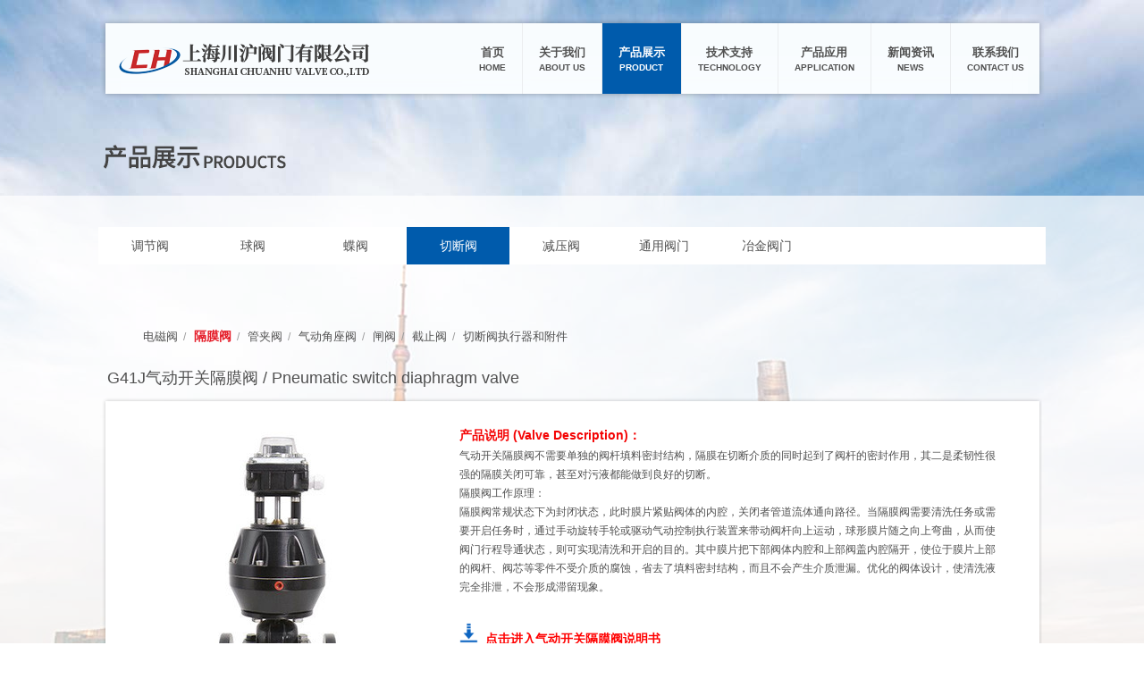

--- FILE ---
content_type: text/html
request_url: http://www.en-valve.com/gmf/qdkggmf.html
body_size: 3561
content:
<!DOCTYPE html PUBLIC "-//W3C//DTD XHTML 1.0 Transitional//EN" "http://www.w3.org/TR/xhtml1/DTD/xhtml1-transitional.dtd">
<html xmlns="http://www.w3.org/1999/xhtml">
<head><meta http-equiv="Content-Type" content="text/html; charset=utf-8" />
<title>G41J气动开关隔膜阀-上海川沪阀门厂</title>
<meta name="keywords" content="G41J,气动开关隔膜阀" />
<meta name="description" content="上海川沪阀门厂(CHFM)专业生产销售气动开关隔膜阀,G41J隔膜阀,气动切断隔膜阀系列产品,公司的销售与技术团队熟悉并了解气动开关隔膜阀,G41J隔膜阀,气动切断隔膜阀" />
<meta name="viewport" content="width=750, user-scalable=no, target-densitydpi=device-dpi" /><meta name="format-detection" content="telephone=no" /><link rel="stylesheet" href="../css/base.css" type="text/css" /><link rel="stylesheet" href="../css/responsive.css" type="text/css" /><meta http-equiv="X-UA-Compatible" content="IE=7" />
<script src="../js/jquery-1.3.2.min.js"></script>
<script src="../js/jquery.SuperSlide.js"></script>
<script src="../js/myfocus-2.0.1.full.js"></script>
<script src="../js/script.js"></script>
<style type="text/css">
<!--
.guige_content table {
	border: solid #E8E8E8 1px;
}
.guige_content td {
	border: solid #E8E8E8 1px;
}
-->
</style>
</head>
<body style=" background:url(../images/product.jpg) no-repeat top center fixed">
   
    <div class="blank20"></div>
    <div class="nav">
		<h1><a href="http://www.en-valve.com"><img src="../images/logo.png" /></a></h1>
	    <div class="gh">
		    <a href="#"></a>
	    </div>
		<div class="gh">
			<a href="#"></a>
		</div>
		<div class="nav_a">
			<ul>
				<li class=""><a href="../index.html" class="nav1">
					<h2><i>首页</i>
					<span>home</span>
				</h2><h2><i>首页</i>
					<span>home</span>
				</h2></a></li>
				<li class=""><a href="../about.html" class="nav1">
					<h2><i>关于我们</i>
					<span>about us</span>
				</h2><h2><i>关于我们</i>
					<span>about us</span>
				</h2></a></li>
				<li class="nav_act"><a href="../product.html" class="nav1">
					<h2><i>产品展示</i>
					<span>product</span>
				</h2><h2><i>产品展示</i>
					<span>product</span>
				</h2></a></li>
				<li class=""><a href="../technology.html" class="nav1">
					<h2><i>技术支持</i>
					<span>technology</span>
				</h2><h2><i>技术支持</i>
					<span>technology</span>
				</h2></a></li>
				<li class=""><a href="../apply.html" class="nav1">
					<h2><i>产品应用</i>
					<span>application</span>
				</h2><h2><i>产品应用</i>
					<span>application</span>
				</h2></a></li>
				<li class=""><a href="../news.html" class="nav1">
					<h2><i>新闻资讯</i>
					<span>news</span>
				</h2><h2><i>新闻资讯</i>
					<span>news</span>
				</h2></a></li>
				<li class=""><a href="../contact.html" class="nav1">
					<h2><i>联系我们</i>
					<span>contact us</span>
				</h2><h2><i>联系我们</i>
					<span>contact us</span>
				</h2></a></li>
			</ul>
            
		</div>
	</div>
<div class="title"><img src="../images/font_product.png" /></div>
<div class="sec">
	<div class="main">
		<div class="sec_nav" style="margin-bottom:20px;">
			<ul>
				<li><a href="../tjf.html">调节阀</a></li>
				<li><a href="../qf.html">球阀</a></li>
				<li><a href="../df.html">蝶阀</a></li>
				<li class='sec_navAct'><a href="../qdf.html">切断阀</a></li>
				<li><a href="../jyf.html">减压阀</a></li>
				<li><a href="../tyfm.html">通用阀门</a></li>
				<li><a href="../yjfm.html">冶金阀门</a></li>
			</ul>
		</div>
		<br>
		<br>
		<br>
		<div style="padding-left:50px;padding-bottom:25px;padding-top:10px;">
			<a href="../qdf-dcf.html" style='font-size:13px;'>电磁阀</a>&nbsp;&nbsp;<font color='#999999'>/</font>&nbsp;&nbsp;
			<a href="../qdf-gmf.html" style='font-size:14px;font-weight: bold;'><font color='#e51e2a'>隔膜阀</font></a>&nbsp;&nbsp;<font color='#999999'>/</font>&nbsp;&nbsp;
			<a href="../qdf-gjf.html" style='font-size:13px;'>管夹阀</a>&nbsp;&nbsp;<font color='#999999'>/</font>&nbsp;&nbsp;
			<a href="../qdf-jzfm.html" style='font-size:13px;'>气动角座阀</a>&nbsp;&nbsp;<font color='#999999'>/</font>&nbsp;&nbsp;
			<a href="../qdf-zf.html" style='font-size:13px;'>闸阀</a>&nbsp;&nbsp;<font color='#999999'>/</font>&nbsp;&nbsp;
			<a href="../qdf-jzf.html" style='font-size:13px;'>截止阀</a>&nbsp;&nbsp;<font color='#999999'>/</font>&nbsp;&nbsp;
			<a href="../qdf-fj.html" style='font-size:13px;'>切断阀执行器和附件</a>
		</div>
		<div style="padding-left:10px;padding-bottom:10px; font-size:18px;">G41J气动开关隔膜阀 / Pneumatic switch diaphragm valve</div>
		<div class="pisp">
			<div class="t"></div>
			<div class="c">
				<div class="pdisp_cover">
					<img src="images/qdkggmf1.jpg" />
				</div>
				<div class="pdisp_info">
				    <b>产品说明 (Valve Description)：</b><br />
					气动开关隔膜阀不需要单独的阀杆填料密封结构，隔膜在切断介质的同时起到了阀杆的密封作用，其二是柔韧性很强的隔膜关闭可靠，甚至对污液都能做到良好的切断。<br />
					隔膜阀工作原理：<br />
隔膜阀常规状态下为封闭状态，此时膜片紧贴阀体的内腔，关闭者管道流体通向路径。当隔膜阀需要清洗任务或需要开启任务时，通过手动旋转手轮或驱动气动控制执行装置来带动阀杆向上运动，球形膜片随之向上弯曲，从而使阀门行程导通状态，则可实现清洗和开启的目的。其中膜片把下部阀体内腔和上部阀盖内腔隔开，使位于膜片上部的阀杆、阀芯等零件不受介质的腐蚀，省去了填料密封结构，而且不会产生介质泄漏。优化的阀体设计，使清洗液完全排泄，不会形成滞留现象。
					<br /><br /><b><a href='../down-qdf.html' target='_blank'><img src='../images/download.png' width=21 height=23 style='margin-top:8px'>&nbsp;&nbsp;<font color='#ff0000'><u>点击进入气动开关隔膜阀说明书</u></font></a>&nbsp;&nbsp;&nbsp;&nbsp;&nbsp;&nbsp; </b>
					<br /><br />

                    <b>选型指导 (Valve Selection Guide)：</b><br /><p>
					阀体材质：WCB、304不锈钢系列<br>
					公称通径：DN15-125mm<br>
					衬套材料：EPDM(乙丙橡胶)、PTFE(聚四氟乙烯)</p>
				</div>
				<div class="clear"></div>
				
				<div class="guige">
					<div class="pdisp_title">阀门参数 (Valve Parameters)</div>
					<div class="guige_content">
						<p align="center">
							<img src='images/qdkggmf2.jpg' />
						</p>
				</div>
				
		  </div>
			<div class="b"></div>
	  </div>
	</div>
</div>


<div class="footer">
	© Copyright 2019 上海川沪阀门有限公司
</div>
<script>
var _hmt = _hmt || [];
(function() {
  var hm = document.createElement("script");
  hm.src = "https://hm.baidu.com/hm.js?c34bc6f4779702309d58f30be317448a";
  var s = document.getElementsByTagName("script")[0]; 
  s.parentNode.insertBefore(hm, s);
})();
</script>
</body>
</html>	

--- FILE ---
content_type: text/css
request_url: http://www.en-valve.com/css/base.css
body_size: 3490
content:
body{font-size:12px;color:#515151;line-height:2; font:12px "微软雅黑","Arial Narrow",HELVETICA; background:#f4f3f3;}
body,li,ul,dl,dd,h3,h1,h2,h4,h5,h6,h7{margin:0;padding:0;}
em {font-style: normal;}
ul,li{list-style:none;}
.clear{clear:both;}
table{border-collapse:collapse;border-spacing:0}
.fl{float:left;}
.fr{float:right;}  
a{color:#515151;text-decoration:none;}
a:hover{color:#005bac;text-decoration:none;}
.blank{height:12px;overflow:hidden;}
img{border:0;}
.main{width:1060px;margin:0 auto; overflow:hidden;}
.blank20{ height:20px; overflow:hidden;}


/* common */
.nav{ background:url(../images/nav_bg.png) no-repeat;width:1057px; height:91px;margin:0 auto;}
.nav h1{ float:left;margin:18px 0 0 20px;}
.nav_a li{ float:left; height:79px; border-right:1px solid #ebedef;}
.nav_a{ float:right;margin:6px 5px 0 0;}
.nav_a a{ display:block; height:79px; float:left;padding:0 18px; background:url(../images/nav.png) no-repeat center center;}
.nav_a a.nav1{ background-position:-13px 0; width:34px;}
.nav_a a.nav2{ background-position:-90px 0;width:62px;}
.nav_a a.nav3{ background-position:-190px 0;width:62px;}
.nav_a a.nav4{ background-position:-285px 0;width:74px;}
.nav_a a.nav5{ background-position:-385px 0;width:74px;}
.nav_a a.nav6{ background-position:-494px 0;width:60px;}
.nav_a a.nav7{ background-position:-593px 0;width:67px;}

.nav_a a:hover,.nav_a .nav_act a,.nav_a .nav_act a:hover{ background-color:#005bac;}
.nav_a a.nav1:hover,.nav_a .nav_act a.nav1,.nav_a .nav_act a.nav1:hover{ background-position:-13px -80px;}
.nav_a a.nav2:hover,.nav_a .nav_act a.nav2,.nav_a .nav_act a.nav2:hover{ background-position:-90px -80px;}
.nav_a a.nav3:hover,.nav_a .nav_act a.nav3,.nav_a .nav_act a.nav3:hover{ background-position:-190px -80px;}
.nav_a a.nav4:hover,.nav_a .nav_act a.nav4,.nav_a .nav_act a.nav4:hover{ background-position:-285px -80px;}
.nav_a a.nav5:hover,.nav_a .nav_act a.nav5,.nav_a .nav_act a.nav5:hover{ background-position:-385px -80px;}
.nav_a a.nav6:hover,.nav_a .nav_act a.nav6,.nav_a .nav_act a.nav6:hover{ background-position:-494px -80px;}
.nav_a a.nav7:hover,.nav_a .nav_act a.nav7,.nav_a .nav_act a.nav7:hover{ background-position:-593px -80px;}

/* footer */
.footer{ text-align:center; background:#373737;padding:20px 0; color:#aeaeae;}

/* index */
.index_bg{ background:url(../images/index_bg1.jpg) no-repeat top center; height:477px; overflow:hidden;}
.index1{padding:30px 0;}
.index1_left{ line-height:1.8; font-size:14px; float:left;margin:20px 0 0 30px;width:430px;}
.index1_right{ float:right;width:460px;margin-right:30px;}

.index2{ height:482px; background:url(../images/index_bg2.jpg) no-repeat top center; overflow:hidden;}
.index2_left{ float:left;width:430px; height:310px; background:#1769b2;padding:30px;margin:45px 0 0 30px; color:#fff;}
.index2_left a{ color:#fff;}
.index2_left a:hover{ color:#faeaa2;}
.index2_left h3{ font-size:22px; font-weight:normal;}
.lines{width:160px; height:3px; background:#fff; overflow:hidden;margin:20px 0;}
.index2_left dl{margin-bottom:15px; line-height:1.8;}
.index2_left dd{ color:#8fcdd4;}
.index2_right{ float:right;width:500px;margin-top:100px;}
.index1_list{ display:none;}


.p_left,.p_right{ width:22px; height:51px; overflow:hidden; cursor:pointer; float:left;margin-top:115px;}
.p_left{background:url(../images/left.png) no-repeat;margin-left:10px;margin-right:20px;}
.p_right{background:url(../images/right.png) no-repeat;margin-left:20px;}
.p_middle{float:left;width:390px;margin-top:23px; height:270px;}
.p_middle li{ float:left;width:380px; height:270px; margin:0 5px;}
.photo{ float:left;width:560px;margin-left:15px;}
.p_middle h3{ font-size:24px; font-weight:normal; color:#000;margin-bottom:10px;}
.p_middle h3 em{ font-size:18px;}
.p_info{ float:left;width:170px;}
.p_info p{ height:100px; overflow:hidden; line-height:1.8;}
.p_btn{padding:7px 20px; background:#373737; color:#fff;}
.p_btn:hover{ background:#4c4c4c; color:#fff;}
.p_cover{ float:right;}


/* about */
.sec{ background:url(../images/bg.png);margin-bottom:50px;padding-bottom:60px;}
.secc{ background:url(../images/bgc.png);margin-bottom:50px;padding-bottom:60px;}
.title{width:1050px;margin:50px auto 30px;}
.sec_nav{ height:42px; background:#fff;margin:35px 0;}
.sec_nav li{ float:left;width:115px; height:42px; line-height:42px; text-align:center; font-size:14px;}
.sec_nav li.sec_navAct{ background:#005bac;}
.sec_nav li.sec_navAct a{ color:#fff;}

.about{padding:0 20px;}
.about_left{ float:left;width:320px;}
.about_right{ float:right;width:680px; line-height:1.9;}

.product{ overflow:hidden;}
.p1_left,.p1_right{ width:22px; height:51px; overflow:hidden; cursor:pointer; float:left;margin-top:150px;}
.p1_left{background:url(../images/left.png) no-repeat;margin-left:10px;margin-right:10px;}
.p1_right{background:url(../images/right.png) no-repeat;margin-left:10px;}
.p1_middle{float:left;width:980px; height:auto;}
.p1_middle li{ float:left;width:238px; height:349px; margin:0 0; background:url(../images/p_bg.png) no-repeat; text-align:center;margin:0 3px;}
.p1_middle h3{ font-size:24px; font-weight:normal; color:#000;margin-bottom:10px;}
.p1_middle h3 em{ font-size:18px;}
.p1_cover{ text-align:center;padding-top:10px;}
.p1_title{ line-height:1.6;margin-bottom:25px;}
.p1_btn a{ background:#005bac; color:#fff;padding:7px 20px;}
.p1_btn a:hover{ background:#1d7ed4; color:#fff;}
.p1_list{width:980px; height:auto; margin-left:45px;}
.p1_list li{ float:left;width:238px; height:349px; margin:0 0; background:url(../images/p_bg.png) no-repeat; text-align:center;margin:0 3px;}
.p1_list h3{ font-size:24px; font-weight:normal; color:#000;margin-bottom:10px;}
.p1_list h3 em{ font-size:18px;}


.apply{ overflow:hidden;}
.p2_left,.p2_right{ width:22px; height:51px; overflow:hidden; cursor:pointer; float:left;margin-top:165px;}
.p2_left{background:url(../images/left.png) no-repeat;margin-left:10px;margin-right:10px;}
.p2_right{background:url(../images/right.png) no-repeat;margin-left:10px;}
.p2_middle{float:left;width:980px; height:auto;overflow: hidden;margin-left: 30px;}
.p2_middle li{ width:480px; height:190px;padding:13px; background:url(../images/apply_bg.png) no-repeat;box-sizing: border-box;}
.p2_middle h3{ font-size:24px; font-weight:normal; color:#000;margin-bottom:10px;}
.p2_middle h3 em{ font-size:18px;}
.p2_cover{ float:left;width:174px;margin-right:15px;}
.p2_info{ line-height:1.9;width:245px; float:left;margin-top:10px; margin-left:8px; margin-right:5px; color:#666666;}



.news{ overflow:hidden;}
.p3_left,.p3_right{ width:22px; height:51px; overflow:hidden; cursor:pointer; float:left;margin-top:185px;}
.p3_left{background:url(../images/left.png) no-repeat;margin-left:10px;margin-right:30px;}
.p3_right{background:url(../images/right.png) no-repeat;margin-left:10px;}
.p3_middle{float:left;width:920px;overflow: hidden;min-height: 420px; margin-left: 45px;}
.p3_middle li{padding:15px;height:140px; background:url(../images/news_bg.png) no-repeat; color:#828281;box-sizing: border-box;overflow: hidden;width: 920px;}
.p3_middle h3{ font-size:14px; font-weight:normal; color:#828281;margin:0;padding:0;}
.p3_middle p{margin:0;padding:0;}
.p3_cover{ float:left;width:100px;margin-right:15px;}
.p3_info{ line-height:1.9;width:725px; float:left;}
.red{ color:#dd0011;}
.red:hover{color:#dd0011; text-decoration:underline;}

.contact{ line-height:1.8; color:#656665;}
.contact td{padding:30px;;}


.pisp{width:1052px;margin:0 auto;}
.t{ background:url(../images/t.png) no-repeat; height:30px; overflow:hidden;}
.b{ background:url(../images/b.png) no-repeat; height:30px; overflow:hidden;}
.c{ background:url(../images/c.png) repeat-y; }
.pdisp_info b{ color:#f40202; font-size:14px; font-weight:bold;}
.pdisp_cover{ float:left;width:300px;margin:0 50px 0 50px;}
.pdisp_info{ float:left;width:600px; line-height:1.8;}
.guige{margin:30px 30px 0;}
.pdisp_title{ height:34px; line-height:34px;background:#005bac;padding-left:20px; font-size:15px; color:#fff;}
.guige_content{padding:20px 5px; position:relative; overflow:hidden;}
.guige_content_full{width:1200px; position:relative;}


.news_view{margin:0 20px;}
.news_view h3{font-size:18px;color:#ba3e26; text-align:center;line-height:40px;font-family:'微软雅黑';}
.news_view .news_time{height:25px;line-height:25px;color:#5c5c5c; text-align:center; border-bottom:1px dotted #999;padding-bottom:5px;}
.ck{padding:20px 10px 0; line-height:2; }
.ck img{margin:8px 0;}

.photo1{ overflow:hidden;}
.photo1 li{ float:left; background:url(../images/photo_bg.png) no-repeat;width:238px; height:155px; overflow:hidden;margin:20px 10px 0;}
.photo1 img{margin:10px;}

.photo2{ overflow:hidden;}
.photo2 li{ float:left; background:url(../images/photo_bgc.png) no-repeat;width:313px; height:202px; overflow:hidden;margin:20px 10px 0;}
.photo2 img{margin:10px;}


.container{
	width:598px;
	height:130px;
	margin:40px auto;
	overflow:hidden;
	position:relative;
	-moz-user-select:none;
}
.presswraper{
	height:100px;
	border:1px solid #ddd;
	background-color:#f1f1f1;
}
.press{
	line-height:100px;
	white-space:nowrap;
	position:absolute;
	left:0px;
	top:0px;
}
.container2{
	width:598px;
	height:154px;
	margin:40px auto;
	overflow:hidden;
	position:relative;
	-moz-user-select:none;
}
.container2 ul{
	width:10000px;
	position:absolute;
	left:0px;
	top:0px;
	padding:0;
	margin:0;
}
.container2 ul li{
	height:124px;
	width:183px;
	float:left;
	line-height:90px;
	text-align:center;
	background:#eee;
	padding:0;
	margin-right:24px;
	list-style-type:none;
}
.container2 ul li img{border:1px solid #ccc; padding:2px;}


.h_left{ float:left;width:195px; background:url(../images/h_bg.png) no-repeat right center; min-height:400px;}
/*
.h_top{ height:10px; overflow:hidden; background:url(../images/h_top.png) no-repeat;}
.h_bottom{ height:10px; overflow:hidden; background:url(../images/h_bottom.png) no-repeat;}
.h_content{  background:url(../images/h_content.png);padding:5px 10px;}

*/

.h_left li{ height:40px; font-size:14px; line-height:40px; text-align:center;}
.h_left table{min-height:400px;width:98%;}
.h_left td{ text-align:right; width:100%;}
.h_act a{ color:#005bac;}
.h_act a:hover{ color:#005bac;}

.h_right{ float:left;width:800px;margin-left:20px;}

.change_Language{ position:absolute;top:0;right:40px; background:#005bac; color:#fff; height:30px; line-height:30px;padding:0 15px;}
.change_Language a{ color:#fff;}
.change_Language a:hover{ color:#fef26f;}
.history{margin:0 30px; line-height:1.9;}
.history td{padding:10px 0;}
.course{border-bottom: 1px solid #D6D5D5;padding-top: 4px;padding-bottom: 4px;}



.nav_a li{
	height: 79px;overflow: hidden;
}
.nav_a a{
	background: none;display: block;height: 158px;transition: all 0.5s;position: relative;
	top: 0;float: none;
}
.nav_a a h2{
	height: 79px;text-align: center;padding: 23px 0;box-sizing: border-box;
}
.nav_a a h2 i{
	font-size: 13px;line-height: 1.5;display: block;font-weight: bold; font-style:normal !important;
}
.nav_a a h2 span{
	font-size:10px;line-height: 1.5;display: block;
	text-transform: uppercase;font-style: inherit;
}
.nav_a a.nav1{
	width: auto;
}
.nav_a li a:hover i,
.nav_a li a:hover span,
.nav_a li.nav_act i,
.nav_a li.nav_act span{
	color: #fff;
}
.nav_a li a:hover,
.nav_a li.nav_act a{
	top: -79px;background: #005bac;
}
.nav_a li:last-child{
	border: none;
}
.gh{
	display: none;
}



--- FILE ---
content_type: text/css
request_url: http://www.en-valve.com/css/responsive.css
body_size: 2752
content:
/*pad*/

img {
	max-width: 100%;
}

.gh {
	height: 60px;
	width:60px;
	top: 50%;
	right:30px;
	position: absolute;
	transition: all 0.5s cubic-bezier(0.7, 0, 0.3, 1) 0s;
	-webkit-transition: all 0.5s cubic-bezier(0.7, 0, 0.3, 1) 0s;
	-ms-transition: all 0.5s cubic-bezier(0.7, 0, 0.3, 1) 0s;
	cursor: pointer;
	z-index: 9999;
	display: none;
	margin-top: -30px;
}

.selected .gh {
	transform: rotate(90deg);
}

.gh a {
	background-color: #005bac;
	display: block;
	height: 4px;
	margin-top: -2px;
	position: relative;
	top: 50%;
	transition: all 0.3s cubic-bezier(0.7, 0, 0.3, 1) 0s;
	-webkit-transition: all 0.3s cubic-bezier(0.7, 0, 0.3, 1) 0s;
	-ms-transition: all 0.3s cubic-bezier(0.7, 0, 0.3, 1) 0s;
	width: 100%;
	border-radius: 4px;
}

.gh a:after,
.gh a:before {
	background-color: #005bac;
	content: "";
	display: block;
	height: 4px;
	left: 0;
	position: absolute;
	transition: all 0.3s cubic-bezier(0.7, 0, 0.3, 1) 0s;
	-webkit-transition: all 0.3s cubic-bezier(0.7, 0, 0.3, 1) 0s;
	-ms-transition: all 0.3s cubic-bezier(0.7, 0, 0.3, 1) 0s;
	width: 100%;
	border-radius: 4px;
}

.gh a:after {
	top: 20px;
}

.gh a:before {
	top: -20px;
}

.selected .gh a:after,
.selected .gh a:before {
	top: 0;
}

.selected .gh a:before {
	transform: translateY(0px) rotate(-45deg);
	-webkit-transform: translateY(0px) rotate(-45deg);
	-ms-transform: translateY(0px) rotate(-45deg);
	background: #005bac;
}

.selected .gh a:after {
	transform: translateY(0px) rotate(45deg);
	-webkit-transform: translateY(0px) rotate(45deg);
	-ms-transform: translateY(0px) rotate(45deg);
	background: #005bac;
}

.selected .gh a {
	background-color: transparent !important;
}

.selected .header {
	overflow: visible;
}

.selected .header .nav {
	display: block;
	z-index: 111;
	position: absolute;
	left: 0;
	top: 80px;
	right: 0;
	margin: 0;
}

.selected .header .nav li a {
	text-align: center;
	width: auto;
	display: block;
	background: rgba(255, 255, 255, 0.9);
	margin: auto;
	border-bottom: 1px solid rgba(0, 0, 0, 0.1);
	line-height: 50px;
	padding: 0;
}

.selected .header .nav li a {
	color: #000000;
}

.selected .header .nav .selected a {
	border-bottom-color: #73e5b1;
}
@media only screen and (max-width:1240px) {
	.nav{
		width: auto;height: 100px;position: fixed;
		left: 0;right: 0;top: 0;
		background: #fff;z-index: 99999;
	}
	.gh{
		display: block;
	}
	.nav h1 img{
		width: 340px;
	}
	.nav_a{
		float: none;position: absolute;margin: 0;background: rgba(0,0,0,0.8);
		left: 0;right: 0;top: 100px;display: none;z-index: 999;
	}
	.nav_a li{
		float: none;height: 120px;
		border: none;background: #fff;
	}
	.nav_a a h2{
		height: 120px;
	}
	.nav_a a h2:nth-child(2){
		display: none;
	}
	.nav_a li a:hover, .nav_a li.nav_act a{
		top: 0;
	}
	.nav_a a h2 i{
		font-size: 26px;
	}
	.nav_a a{
		height: auto;
	}
	.nav_a a h2 span{
		font-size: 22px;
	}
	body{
		padding-top: 100px;width: 750px;overflow-x: hidden;margin: 0 auto;
	}
	.index_bg{
		height: 400px;background-size: cover !important;
	}
	.index1_right,
	.index1_left{
		float: none;width: auto;margin: 0;
	}
	.main{
		width: auto;
	}
	.index1{
		padding: 40px 30px;
	}
	.index1_list p{
		font-size: 24px;line-height: 1.7;margin: 20px 0;
	}
	#myFocus{
		width: auto !important;height: 690px !important;
	}
	#myFocus img{
		width: 100% !important;height: auto !important;display: block;
	}
	.mF_tbhuabao .dot{
		left: 0;right: 0;text-align: center !important;
	}
	.index2_left{
		float: none;width: auto;margin: 30px;
		height: auto;
	}
	.index2_right{
		float: none;width: auto;margin-top: 30px;
	}
	.index2{
		height: auto;background-size: cover !important;
	}
	.index2_left h3{
		font-size: 26px;line-height: 1.5;
	}
	.index2_left dd{
		font-size: 24px;line-height: 1.7;
	}
	.index2_left dt{
		font-size: 24px;line-height: 1.4;
	}
	.p_middle li{
		width: 620px;height: auto;
	}
	.p_info{
		width: 420px;height: 240px;
	}
	.photo{
		width: auto;float: none;position: relative;
	}
	.p_middle{
		width: 620px;
	}
	.p_middle h3{
		font-size: 28px;line-height: 1.4;
	}
	.p_info p{
		font-size: 24px;line-height: 1.6;height: 128px;
	}
	.p_btn{
		font-size: 24px;
	}
	.h_news .rts,
	.h_news .lts{
		float: none;width: auto;
	}
	.h_news{
		padding: 40px 30px;
	}
	.h_news .lts p{
		font-size: 24px;line-height: 66px;width: 500px;
	}
	.h_news .lts span{
		font-size: 24px;line-height: 66px;
	}
	.h_news .lts .more{
		text-align: center;
	}
	.h_news .lts .more a{
		font-size: 24px;line-height: 70px;
	}
	.h_news .swiper-slide img{
		width: 100%;height: auto;display: block;
	}
	.h_news .swiper-slide span{
		font-size: 24px;line-height: 60px;border-radius: 30px;padding: 0 35px;
	}
	.h_news .rts .hds{
		text-align: center;
	}
	.footer{
		font-size: 22px;line-height: 1.4;padding: 20px;
	}
	.change_Language{
		display: none;
	}
	.title{
		width: auto;margin: 30px auto 50px;text-align: center;
	}
	.sec{
		padding: 0 30px;background-size: cover !important;padding-bottom: 30px;
	}
	.sec_nav{
		height: 70px;
	}
	.sec_nav li{
		width: 25%;height: 70px;background: #fff;line-height: 70px;
	}
	.sec_nav ul{
		overflow: hidden;
	}
	.sec_nav li a{
		font-size: 24px;line-height: 70px;display: block;
	}
	.about_left{
		float: none;width: auto;
	}
	.about{
		padding: 0;
	}
	.about_right{
		float: none;width: auto;
	}
	.about_right p{
		font-size: 24px;line-height: 1.7;
	}
	.pisp{
		width: auto;
	}
	.b,
	.c,
	.t{
		background-size: 100% 100% !important;
	}
	.ck img{
		width: 100% !important;
	}
	.news_view h3{
		font-size: 28px;line-height: 60px;margin-top: 20px;
	}
	.news_view .news_time{
		font-size: 22px;line-height: 1.4;padding-bottom: 20px;
	}
	.ck div{
		font-size: 22px;line-height: 1.7;
	}
	.p3_middle{
		width: 585px;float: none;margin: 0 auto;
	}
	.p1_left,
	.p3_left{
		margin-right: 30px;margin-left: 0;margin-top: -25px;position: absolute;
		left: 0;top: 50%;
	}
	.p1_right,
	.p3_right{
		margin-left: 30px;margin-top: -25px;right: 0;position: absolute;top: 50%;
	}
	.p3_middle li{
		height:900px;overflow: hidden;display: block;
		background: #fff;border:1px solid #ccc;
	}
	.p3_info{
		height: 266px;overflow: hidden;
	}
	.p3_cover{
		margin: 0;width: 100%;float: none;
	}
	.p3_cover img{
		width: 100%;height: auto;display: block;
	}
	.p3_middle h3{
		font-size: 26px;line-height: 1.4;
	}
	.p3_info{
		width: auto;padding: 20px;font-size: 24px;line-height: 1.6;float: none;
	}
	.p3_middle p{
		font-size: 24px;line-height: 1.6;
	}
	.news{
		position: relative;
	}
	.p2_middle{
		width: 610px;float: none;height: auto;
		margin: 0 auto;
	}
	.p2_left{
		position: absolute;left: 0;top: 50%;margin-top: -25px;float: none;
	}
	.p2_right{
		position: absolute;right: 0;top: 50%;margin: 0 10px;float: none;margin-top: -25px;
	}
	.apply{
		position: relative;
	}
	.p2_cover{
		float: none;width: auto;
	}
	.p2_cover img{
		width: 100%;display: block;
	}
	.p2_middle li{
		width: 610px;background: #fff;border: 1px solid #ccc;box-sizing: border-box;margin: 0;
		margin: 10px 0;height: auto;
	}
	.p2_info{
		width: auto;font-size: 24px;line-height: 1.6;float: none;
	}
	.p2_info span{
		font-size: 24px !important;line-height: 1.6 !important;
	}
	.p2_middle li:last-child{
		display: block;
	}
	body{
		background-size: cover !important;
	}
	.contact td{
		display: block;width: 100%;box-sizing: border-box;padding: 15px 30px;
	}
	.contact td img{
		display: block;width: 100%;
	}
	.contact td p{
		font-size: 22px;line-height: 1.4;
	}
	.contact td p br{
		display: none;
	}
	.contact td{
		font-size: 22px;line-height: 1.4 !important;
	}
	.t{
		display: none;
	}
	.b{
		display: none;
	}
	.c{
		background: #fff;border: 1px solid #ccc;
	}
	.history td{
		font-size: 22px !important;line-height: 1.6 !important;
		padding: 20px 0 !important;
	}
	.history{
		margin:10px 30px !important;	
	}
	.history td:nth-child(2n+1){
		width: 100px;font-size: 26px !important;
	}
	.history tr:last-child td:nth-child(2n){
		border: none;
	}
	.p3_middle li:last-child{
		display: block;
	}
	.main>div{
		font-size: 24px !important;line-height: 1.6;	
	}
	.pdisp_cover{
		float: none;width: auto;
	}
	.pdisp_cover img{
		width: 100%;
	}
	.pdisp_info{
		float: none;width: auto;
		padding: 0 30px;
	}
	.pdisp_info b{
		font-size: 24px;line-height: 1.6;
	}
	.pdisp_title{
		height: 66px;line-height: 66px;
		font-size: 24px;
	}
	.guige_content img{
		display: block;width: 100%;
	}
	.guige_content table{
		width: 100%;
	}
	.guige_content td{
		font-size: 24px !important;height: 50px;
	}
	.photo1 li{
		background: #fff;border: 1px solid #ccc;margin-top: 0;
		width: calc((100% - 20px)/2);margin-right: 20px;padding: 10px;
		margin-bottom: 20px;box-sizing: border-box;margin-left: 0;height: auto;
	}
	.photo1 li:nth-child(2n){
		margin-right: 0;
	}
	.photo1 ul{
		overflow: hidden;
	}
	.photo1 img{
		width: 100%;display: block;margin: 0;height:195px;
	}
	#lightbox-container-image-data-box,
	#lightbox-container-image-box{
		width: 80% !important;box-sizing: border-box;
		height: auto !important;
	}
	#lightbox-container-image a{
		height: auto !important;
	}
	#jquery-lightbox{
		top: 50% !important;position: fixed;transform: translateY(-50%);
	}
	.main>div>a{
		font-size: 24px !important;line-height: 1.6;
	}
	.product{
		position: relative;
	}
	.p1_middle{
		width: 600px;margin: 0 auto;float: none;height: auto;
	}
	.p1_middle li{
		width: 600px;height: auto;background: #fff;margin-top: 20px;
	}
	.p1_middle img{
		width: 60%;height: 100%;display: block;margin: 0 auto;
	}
	.p1_title{
		font-size: 28px;height: auto !important;
	}
	.p1_title span{
		font-size: 24px !important;line-height: 1.6 !important;display: block;
	}
	.p1_btn a{
		font-size:24px;line-height: 2;padding:10px 30px;
	}
	
	
	
}

--- FILE ---
content_type: application/x-javascript
request_url: http://www.en-valve.com/js/myfocus-2.0.1.full.js
body_size: 9816
content:
/*
* myFocus JavaScript Library v2.0.1
* Open source under the BSD & GPL License
* 
* Copyright 2012, Koen Lee
* http://cosmissy.com/
* 
* Date: 2012/05/26
*/
var oneInit = true;
(function(){
	//DOM基础操作函数
	var $id=function(id){
			return typeof id==='string'?document.getElementById(id):id;
		},
		$tag=function(tag,parentNode){
			return ($id(parentNode)||document).getElementsByTagName(tag);
		},
		$tag_=function(tag,parentNode){
			return $getChild(tag,parentNode,'tag');
		},
		$class=function(className,parentNode){
			var doms=$tag('*',parentNode),arr=[];
			for(var i=0,l=doms.length;i<l;i++){
				if(hasClass(className,doms[i])){
					arr.push(doms[i]);
				}
			}
			return arr;
		},
		$class_=function(className,parentNode){
			return $getChild(className,parentNode);
		},
		$getChild=function(selector,parentNode,type){
			var arr=[],fn=type==='tag'?$tag:$class,doms=fn(selector,parentNode),len=doms.length;
			for(var i=0;i<len;i++){
				if(doms[i].parentNode===parentNode) arr.push(doms[i]);
				i+=fn(selector,doms[i]).length;
			}
			return arr;
		},
		hasClass=function(className,node){
			return eval('/(^|\\s)'+className+'(\\s|$)/').test(node.className);
		};
	//定义myFocus全局变量
	myFocus=function(settings){
		return new myFocus.constr(settings);
	};
	//扩展
	myFocus.extend=function(){
		var arg=arguments,len=arg.length;
		if(this===myFocus){//作为方法扩展，如果只有一个参数扩展本身
			if(len===1) dest=myFocus,i=0;//扩展myFocus类
			else dest=arg[0],i=1;
		}else{//扩展引用对象本身
			dest=this,i=0;
		}
		for(i;i<len;i++){
			for(var p in arg[i]){
				dest[p]=arg[i][p];//dest属性低
			}
		}
		return dest;
	};
	myFocus.extend({
		defConfig:{//全局默认设置
			pattern:'mF_fancy',//风格样式
			trigger:'click',//触发切换模式['click'(鼠标点击)|'mouseover'(鼠标悬停)]
			txtHeight:'default',//文字层高度设置[num(数字,单位像素,0表示隐藏文字层,省略设置即为默认高度)]
			wrap:true,//是否保留边框(有的话)[true|false]
			auto:true,//是否自动播放(切换)[true|false]
			time:4,//每次停留时间[num(数字,单位秒)]
			index:0,//开始显示的图片序号(从0算起)[num(数字)]
			loadIMGTimeout:0,//载入图片的长等待时间(Loading画面时间)[num(数字,单位秒,0表示不等待直接播放)]
			delay:100,//触发切换模式中'mouseover'模式下的切换延迟[num(数字,单位毫秒)]
			__focusConstr__:true//程序构造参数
		},
		constr:function(settings){//构造函数
			var e=settings,len=e&&e.length;
			if(e instanceof myFocus.constr) return e;//myFocus::[]
			this.length=0;
			if(!e||(e.sort&&!len)||(e.item&&!len)){//null/array::[]/nodeList::[]
				Array.prototype.push.call(this);
			}else if(e.__focusConstr__){//new myFocus
				e=$id(e.id);
				Array.prototype.push.call(this,e);
				this.settings=settings;
				this.HTMLUList=$tag('li',$tag('ul',e)[0]);
				this.HTMLUListLength=this.HTMLUList.length;
			}else if(len){//nodeList/Array/字符串
				for(var i=0;i<len;i++) Array.prototype.push.call(this,e[i]);
			}else{//node
				Array.prototype.push.call(this,e);
			}
			return this;
		},
		fn:{splice:[].splice},//原形
		pattern:{},//风格集
		config:{}//参数集
	});
	myFocus.constr.prototype=myFocus.fn;
	myFocus.fn.extend=myFocus.pattern.extend=myFocus.config.extend=myFocus.extend;
	myFocus.fn.extend({//DOM
		find:function(selector){//选择器只应用基本查找,暂不考虑用querySelectorAll
			var parent=this,isChild=false,$=myFocus;
			var arr=this.parseSelector(selector);
			if(this.length) for(var i=0,len=arr.length;i<len;i++){
				var dom=[],s=arr[i];
				switch(s.charAt(0)){
					case '>'://children
						isChild=true;
						break;
					case '.'://class
						var cls=s.slice(1);
						var fn=isChild?$class_:$class;
						$(parent).each(function(){
							dom=dom.concat(fn(cls,this));
						});
						isChild=false;
						break;
					case '#'://id
						var id=s.slice(1),e=$id(id);
						if(e) dom.push($id(id));
						isChild=false;
						break;
					default://tag(支持'tag.class'寻找,不支持也不建议用'tag#id'寻找,请用'#id')
						var fn=isChild?$tag_:$tag,sArr=s.split('.');
						var tag=sArr[0],cls=sArr[1];
						$(parent).each(function(){
							var arr=fn(tag,this);
							for(var i=0,len=arr.length;i<len;i++){
								if(cls&&!hasClass(cls,arr[i])) continue;
								dom.push(arr[i]);
							}
						});
						isChild=false;
				}
				if(!isChild) parent=dom;//循环赋值父元素
			}
			return $(parent);
		},
		parent:function(){
			return myFocus(this[0].parentNode);
		},
		html:function(s){
			if(typeof s!=='undefined'){this[0].innerHTML=s;return this;}
			else return this[0].innerHTML;
		},
		each:function(fn){
			var doms=this;
			for(var i=0,len=doms.length;i<len;i++){
				var flag=fn.call(doms[i],i);
				if(flag===false) break;
				if(flag===true) continue;
			}
			return this;
		},
		eq:function(n){
			return myFocus(this[n]);
		},
		parseSelector:function(selector){
			var chunker=/(([^[\]'"]+)+\]|\\.|([^ >+~,(\[\\]+)+|[>+~])(\s*,\s*)?/g;
			var parts=[],m;
			while((m = chunker.exec(selector)) !== null ) {
				parts.push( m[1] );//存储匹配的字符串信息
			}
			return parts;
		},
		wrap:function(html){//每次只wrap一个元素,多个请用each
			var o=this[0],e=document.createElement('div');
			e.innerHTML=html;
			var wrap=e.firstChild;
			o.parentNode.replaceChild(wrap,o);
			wrap.appendChild(o);
			return this;
		},
		addHtml:function(html){
			var parent=this[0];
			var e=document.createElement('div');
			e.innerHTML=html;
			var dom=e.childNodes[0];
			parent.appendChild(dom);
			return myFocus(dom);
		},
		addList:function(className,type){
			var li=this.HTMLUList,n=this.HTMLUListLength;
			var strArr=['<div class="'+className+'"><ul>'];
			for(var i=0;i<n;i++){
				var img=$tag('img',li[i])[0],html;
				switch(type){
					case 'num'  :html='<a>'+(i+1)+'</a><b></b>';break;//b标签主要是为了做透明背景,下同
					case 'txt'  :html=img?li[i].innerHTML.replace(/\<img(.|\n|\r)*?\>/i,img.alt)+'<p>'+img.getAttribute("text")+'</p><b></b>':'';break;
					case 'thumb':html=img?'<a><img src='+(img.getAttribute("thumb")||img.src)+' /></a><b></b>':'';break;
					default     :html='<a></a><b></b>';
				}
				strArr.push('<li>'+html+'</li>');
			}
			strArr.push('</ul></div>');
			return this.addHtml(strArr.join(''));
		},
		addListNum:function(className){
			return this.addList(className||'num','num');//默认class=num
		},
		addListTxt:function(className){
			return this.addList(className||'txt','txt');//默认class=txt
		},
		addListThumb:function(className){
			return this.addList(className||'thumb','thumb');//默认class=thumb
		},
		remove:function(){
			var o=this[0];
			if(o) o.parentNode.removeChild(o);
		},
		repeat:function(n){
			var n=n||2,pNode=this[0].parentNode,html=pNode.innerHTML,s=[];
			for(var i=0;i<n;i++) s.push(html);
			pNode.innerHTML=s.join('');
			return myFocus(pNode).find(this[0].nodeName);
		}
	});
	myFocus.fn.extend({//CSS
		css:function(css){//可获值或设值
			var o=this[0],value,arr=[';'],isIE=myFocus.isIE;
			if(!o) return this;
			if(typeof css==='string'){//获得css属性值,返回值不带单位
				if(css==='float') css=isIE?'styleFloat':'cssFloat';
				if(!(value=o.style[css])) value=(isIE?o.currentStyle:getComputedStyle(o,''))[css];
				if(css==='opacity'&&value===undefined) value=1;//仅为在IE中得到默认值1
				if(value==='auto'&&(css==='width'||css==='height')) value=o['offset'+css.replace(/\w/i,function(a){return a.toUpperCase()})];
				var numVal=parseFloat(value);
				return isNaN(numVal)?value:numVal;
			}else{//设置css属性值,不支持('height','300px')形式,请变成-->({height:'300px'}),可以不带单位px
				for(var p in css){
					if(typeof css[p]==='number'&&!this.cssNumber[p]) css[p]+='px';
					arr.push(p.replace(/([A-Z])/g,'-$1')+':'+css[p]+';');
					if(p==='opacity') arr.push('filter:alpha(opacity='+css[p]*100+')');
				}
				o.style.cssText+=arr.join('');
				return this;
			}
		},
		setOpacity:function(value){//仅用于animate要求高效的核心算法中,其它情况可用css()代替
			this[0].style.opacity=value,this[0].style.filter='alpha(opacity='+value*100+')';
		},
		setAnimateStyle:function(value,prop,m){//仅用于animate要求高效的核心算法中,其它情况可用css()代替
			this[0].style[prop]=Math[m](value)+'px';
		},
		addClass:function(className){
			this[0].className+=' '+className;
			return this;
		},
		removeClass:function(className){
			var o=this[0],cls=className&&o.className,reg="/\\s*\\b"+className+"\\b/g";
			o.className=cls?cls.replace(eval(reg),''):'';
			return this;
		},
		cssNumber:{fillOpacity:true,fontWeight:true,lineHeight:true,opacity:true,orphans:true,widows:true,zIndex:true,zoom:true}//不加px的css,参考jQuery
	});
	myFocus.fn.extend({//Animate
		animate:function(attr,value,time,type,funcBefore,funcAfter){//value支持相对增值'+=100',相对减值'-=100'形式
			var $o=this,o=$o[0],isOpacity=attr==='opacity',diffValue=false;
			funcBefore&&funcBefore.call(o);
			if(typeof value==='string'){
				if(/^[+-]=\d+/.test(value)) value=value.replace('=',''),diffValue=true;
				value=parseFloat(value);
			}
			var	oriVal=$o.css(attr),//原始属性值
				b=isNaN(oriVal)?0:oriVal,//开始值,无值时为0
				c=diffValue?value:value-b,//差值
				d=time,//总运行时间
				e=this.easing[type],//缓动类型
				m=c>0?'ceil':'floor',//取大绝对值
				timerId='__myFocusTimer__'+attr,//计数器id
				setProperty=$o[isOpacity?'setOpacity':'setAnimateStyle'],//属性设置方法
				origTime=(new Date)*1;//原始时间值
			o[timerId]&&clearInterval(o[timerId]);
			o[timerId]=setInterval(function(){
				var t=(new Date)-origTime;//已运行时间
				if(t<=d){
					setProperty.call($o,e(t,b,c,d),attr,m);
				}else{
					setProperty.call($o,b+c,attr,m);//设置终值
					clearInterval(o[timerId]),o[timerId]=null;
					funcAfter&&funcAfter.call(o);
				}
			},13);
			return this;
		},
		fadeIn:function(time,type,fn){
			if(typeof time!=='number') fn=time,time=400;//默认400毫秒
			if(typeof type==='function') fn=type,type='';
			this.animate('opacity',1,time,type||'linear',function(){
				myFocus(this).css({display:'block',opacity:0});
			},fn);
			return this;
		},
		fadeOut:function(time,type,fn){
			if(typeof time!=='number') fn=time,time=400;//默认400毫秒
			if(typeof type==='function') fn=type,type='';
			this.animate('opacity',0,time,type||'linear',null,function(){
				this.style.display='none';
				fn&&fn.call(this);
			});
			return this;
		},
		slide:function(params,time,type,fn){
			if(typeof time!=='number') fn=time,time=800;//默认800毫秒
			if(typeof type==='function') fn=type,type='';
			for(var p in params) this.animate(p,params[p],time,type||'easeOut',null,fn);
			return this;
		},
		stop:function(){//停止所有运动
			var o=this[0];
			for(var p in o) if(p.indexOf('__myFocusTimer__')!==-1) o[p]&&clearInterval(o[p]);
			return this;
		},
		easing:{
			linear:function(t,b,c,d){return c*t/d + b;},
			swing:function(t,b,c,d) {return -c/2 * (Math.cos(Math.PI*t/d) - 1) + b;},
			easeIn:function(t,b,c,d){return c*(t/=d)*t*t*t + b;},
			easeOut:function(t,b,c,d){return -c*((t=t/d-1)*t*t*t - 1) + b;},
			easeInOut:function(t,b,c,d){return ((t/=d/2) < 1)?(c/2*t*t*t*t + b):(-c/2*((t-=2)*t*t*t - 2) + b);}
		}
	});
	myFocus.fn.extend({//Method(fn)
		bind:function(type,fn){
			myFocus.addEvent(this[0],type,fn);
			return this;
		},
		play:function(funcLastFrame,funcCurrentFrame,seamless){
			var	this_=this,p=this_.settings,n=this_.HTMLUListLength,t=p.time*1000,seamless=seamless||false,//是否无缝
				float=myFocus(this_.HTMLUList).css('float'),isLevel=float==='left',//仅支持'left'方向和'top'方向
				direction=isLevel?'left':'top',distance=isLevel?p.width:p.height,//运动距离
				indexLast=0,indexCurrent=p.index;//帧索引值,默认0
			this_.find('.loading').remove();//删除loading...
			this_.run=function(value){//循环运动函数,支持+-=value
				funcLastFrame&&funcLastFrame(indexLast,n);//运行前一帧
				indexCurrent=typeof value==='string'?indexLast+parseInt(value.replace('=','')):value;//fixed index
				if(indexCurrent<=-1){//prev run
					indexCurrent=n-1;//转到后一帧
					if(seamless) this_.HTMLUList[0].parentNode.style[direction]=-n*distance+'px';//无缝的UL定位
				}
				if(indexCurrent>=n){//next run
					if(!seamless) indexCurrent=0;//非无缝时转到第一帧
					if(indexCurrent>=2*n){//无缝
						this_.HTMLUList[0].parentNode.style[direction]=-(n-1)*distance+'px';//无缝的UL定位
						indexCurrent=n;
					}
				}
				if(seamless&&indexLast>=n&&indexCurrent<n) indexCurrent+=n;//无缝时的按钮点击(保持同一方向)
				funcCurrentFrame&&funcCurrentFrame(indexCurrent,n,indexLast);//运行当前帧
				this_.runIndex=indexLast=indexCurrent;//保存已运行的帧索引
			};
			try{this_.run(indexCurrent)}catch(e){setTimeout(function(){this_.run(indexCurrent)},0)};//运行...
			if(p.auto){//自动切换
				this_.runTimer=setInterval(function(){this_.run('+=1')},t);//默认递增运行每帧
				this_.bind('mouseover',function(){//绑定事件
					clearInterval(this_.runTimer);
				}).bind('mouseout',function(){
					if(!this_.isStop) this_.runTimer=setInterval(function(){this_.run('+=1')},t);
				});
			}
			this_.find('a').each(function(){//去除IE链接虚线
				this.onfocus=function(){this.blur();}
			});
		},
		bindControl:function($btnList,params){//params={thumbShowNum:'略缩图显示数目(如果有)',isRunning:'运行中的标记(当需要判断时)'}
			var this_=this,p=this_.settings,type=p.trigger,delay=p.delay,par=params||{},tsNum=par.thumbShowNum||p.thumbShowNum;
			var run=function(){
				if(this.index!==this_.runIndex&&!par.isRunning){
					this_.run(this.index);
					return false;//阻止冒泡&默认事件
				}
			};
			$btnList.each(function(i){
				this.index=i;//记录自身索引
				var o=this,$o=myFocus(o);
				if(type==='click'){
					$o.bind('mouseover',function(){
						$o.addClass('hover');
					}).bind('mouseout',function(){
						$o.removeClass('hover');
					}).bind('click',run);
				}else if(type==='mouseover'){
					$o.bind('mouseover',function(){
						if(delay===0) run.call(o);
						else $btnList.mouseoverTimer=setTimeout(function(){run.call(o)},delay);
					}).bind('mouseout',function(){
						$btnList.mouseoverTimer&&clearTimeout($btnList.mouseoverTimer);
					});
				}else{
					//alert('myFocus Error Setting(trigger) : \"'+type+'\"');
					return false;
				};
			});
			if(tsNum){//thumb
				var float=$btnList.css('float'),isLevel=float==='left'||float==='right';
				$btnList.dir=isLevel?'left':'top';//方向
				$btnList.n=this_.HTMLUListLength;//总数
				$btnList.showNum=tsNum;//显示数目
				$btnList.showStart=p.index;//显示的开始索引
				$btnList.showEnd=$btnList.showStart+tsNum-1;//显示的结尾索引
				$btnList.distance=$btnList.css(isLevel?'width':'height');//运动距离
				$btnList.slideBody=$btnList.parent();//运动对象(ul)
			}
		},
		scrollTo:function(i,time){
			var n=this.n,dir=this.dir,$ul=this.slideBody,css={};//总数/方向/滑动body(ul)/样式
			if(i>=this.showEnd){//next
				this.showEnd=i<n-1?i+1:i;

				this.showStart=this.showEnd-this.showNum+1;
			}else if(i<=this.showStart){//prev
				this.showStart=i>0?i-1:0;
				this.showEnd=this.showStart+this.showNum-1;
			}
			css[dir]=-this.showStart*this.distance;
			$ul.slide(css,time||500,'easeOut');
			return this;
		}
	});
	myFocus.extend({//Init
		set:function(p,callback){
			var F=this,id=p.id,oStyle=F.initBaseCSS(id);
			p.pattern=p.pattern||F.defConfig.pattern;
			p.__clsName=p.pattern+'_'+id;
			F.addEvent(window,'load',function(){F.onloadWindow=true});
				F.loadPattern(p,function(){
					if(oneInit){
						oneInit =false;
					p=F.extend({},F.defConfig,F.config[p.pattern],p);//收集完整参数
					F.getBoxReady(p,function(){
						var $o=F($id(id));
						p.width=p.width||$o.css('width'),p.height=p.height||$o.css('height');//获得box高/宽
						F.initCSS(p,$o,oStyle);//css
						F.initHTML($o);//html
						$o.addClass(p.pattern+' '+p.__clsName);//+className
						F.getIMGReady(p,function(){
							F.pattern[p.pattern](p,F);//运行pattern代码
							callback&&callback();
						});
					});
					}
				});
			
			
		},
		onloadWindow:false,
		loadPattern:function(p,callback){
			if(this.pattern[p.pattern]){callback();return;}//如果已加载pattern
			var path=this.getFilePath()+'mf-pattern/'+p.pattern;
			var js= document.createElement("script"),css=document.createElement("link"),src=path+'.js',href=path+'.css'; 
    		js.type = "text/javascript",js.src=src;
			css.rel = "stylesheet",css.href=href;
			var head=$tag('head')[0],isSuccess=0,timeout=3000;//超时3秒
			head.appendChild(css);
			head.appendChild(js);
			js.onload=js.onreadystatechange=function(){
				if(!js.readyState||js.readyState=="loaded"||js.readyState=="complete") callback(),isSuccess=1;
			};
			setTimeout(function(){if(!isSuccess) alert('Failed to load: '+src);},timeout);
		},
		getFilePath:function(){
			var path='';
			var scripts=$tag("script");
			for(var i=0,len=scripts.length;i<len;i++){
				var src=scripts[i].src;
				if(src&&/myfocus-.*?\.js/i.test(src)){
					path=src;
					break;
				}
			};
			return path.slice(0,path.lastIndexOf('/')+1);
		},
		getBoxReady:function(p,fn){
			var F=this;
			(function(){
				try{
					if(F.isIE) $id(p.id).doScroll();
					else $id(p.id).innerHTML;
					fn();
				}catch(e){
					if(!F.onloadWindow) setTimeout(arguments.callee,0);
				}
			})();
		},
		getIMGReady:function(p,callback){
			var t=p.loadIMGTimeout;
			var box=$id(p.id),img=$tag('img',box),len=img.length,count=0,done=false;
			if(!t||!len){callback();return;}//无延迟
			for(var i=0;i<len;i++){
				img[i].onload=function(){
					count+=1;
					if(count==len&&!done){done=true,callback();}
				};
				if(this.isIE) img[i].src=img[i].src;//修复IE BUG
			};
			var t=t*1000;
			setTimeout(function(){
				if(!done){done=true,callback();}
			},t);
		},
		initCSS:function(p,$o,oStyle){
			var css=[],w=p.width||'',h=p.height||'';
			if(p.wrap) $o.wrap('<div class="'+p.pattern+'_wrap"></div>');
			css.push('.'+p.__clsName+' *{margin:0;padding:0;border:0;list-style:none;}.'+p.__clsName+'{position:relative;width:'+w+'px;height:'+h+'px;overflow:hidden;font:12px/1.5 Verdana;text-align:left;background:#fff;visibility:visible!important;}.'+p.__clsName+' .loading{position:absolute;z-index:9999;width:100%;height:100%;color:#666;text-align:center;padding-top:'+0.26*h+'px;background:#fff;}.'+p.__clsName+' .pic{position:relative;width:'+w+'px;height:'+h+'px;overflow:hidden;}.'+p.__clsName+' .txt li{width:'+w+'px;height:'+p.txtHeight+'px!important;overflow:hidden;}');
			//if(p.autoZoom) css.push('.'+p.__clsName+' .pic li{text-align:center;width:'+w+'px;height:'+h+'px;}');//缩放图片居中
			try{oStyle.styleSheet.cssText=css.join('')}catch(e){oStyle.innerHTML=css.join('')}
		},
		initBaseCSS:function(id){
			var s='#'+id+' *{display:none}',oStyle=document.createElement('style');
			oStyle.type='text/css';
			try{oStyle.styleSheet.cssText=s}catch(e){oStyle.innerHTML=s}
			var oHead = $tag('head',document)[0];
			oHead.insertBefore(oStyle,oHead.firstChild);
			return oStyle;
		},
		initHTML:function($o){
			var $load=$o.find('.loading'),$img=$load.find('img'),img=$img[0];
			if($img.length){
				$load.addHtml('<p>'+img.alt+'</p>');
				if(!img.getAttribute('src')) img.style.display='none';
			}
		}
	});
	myFocus.extend({//Method(myFocus)
		isIE:!!(document.all&&navigator.userAgent.indexOf('Opera')===-1),//!(+[1,]) BUG IN IE9+?
		addEvent:function(o,type,fn){
			var ie=this.isIE,e=ie?'attachEvent':'addEventListener',t=(ie?'on':'')+type;
			o[e](t,function(e){
				var e=e||window.event,flag=fn.call(o,e);
				if(flag===false){
					if(ie) e.cancelBubble=true,e.returnValue=false;
					else e.stopPropagation(),e.preventDefault();
				}
			},false);
		}
	});
	//支持JQ
	if(typeof jQuery!=='undefined'){
		jQuery.fn.extend({
			myFocus:function(p,fn){
				if(!p) p={};
				p.id=this[0].id;
				if(!p.id) p.id=this[0].id='mF__ID__';
				myFocus.set(p,fn);
			}
		});
	}
})();

--- FILE ---
content_type: application/x-javascript
request_url: http://www.en-valve.com/js/script.js
body_size: 573
content:

if (/(iPhone|iPad|iPod|iOS)/i.test(navigator.userAgent)) {
    //alert(navigator.userAgent);

    //add a new meta node of viewport in head node
    head = document.getElementsByTagName('head');
    viewport = document.createElement('meta');
    viewport.name = 'viewport';
    viewport.content = 'target-densitydpi=device-dpi, width=' + 750 + 'px, user-scalable=no';
    head.length > 0 && head[head.length - 1].appendChild(viewport);

};
$(function(){
	$('.gh').click(function(){
		if($('.nav').hasClass('selected')){
			$('.nav_a').slideUp();
			$('.nav').removeClass('selected');
		}										
		else{
			$('.nav_a').slideDown();
			$('.nav').addClass('selected')	
		}					
	});
	if($(window).width()<1200){
		$(".nav_a").css('height',$(window).height() - 100);
	}
})
